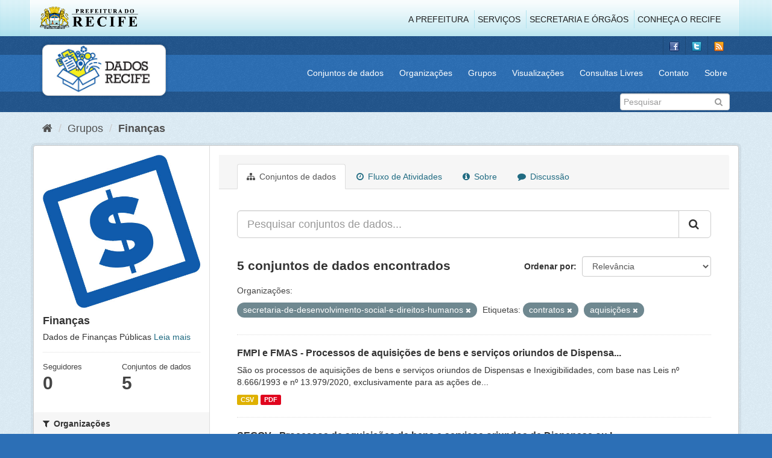

--- FILE ---
content_type: text/html; charset=utf-8
request_url: http://www.dados.recife.pe.gov.br/group/3473660f-745c-4502-91f7-31ff9ea451ff?organization=secretaria-de-desenvolvimento-social-e-direitos-humanos&tags=contratos&tags=aquisi%C3%A7%C3%B5es&_tags_limit=0
body_size: 77033
content:
<!DOCTYPE html>
<!--[if IE 9]> <html lang="pt_BR" class="ie9"> <![endif]-->
<!--[if gt IE 8]><!--> <html lang="pt_BR"> <!--<![endif]-->
  <head>
    <link rel="stylesheet" type="text/css" href="/fanstatic/vendor/:version:2020-04-07T07:34:31.07/select2/select2.css" />
<link rel="stylesheet" type="text/css" href="/fanstatic/css/:version:2020-04-07T07:34:31.06/main.min.css" />
<link rel="stylesheet" type="text/css" href="/fanstatic/vendor/:version:2020-04-07T07:34:31.07/font-awesome/css/font-awesome.min.css" />
<link rel="stylesheet" type="text/css" href="/fanstatic/ckanext-geoview/:version:2019-10-08T10:45:21.02/css/geo-resource-styles.css" />

    <meta charset="utf-8" />
      <meta name="generator" content="ckan 2.8.2" />
      <meta name="viewport" content="width=device-width, initial-scale=1.0">
    <title>Finanças - Grupos - Portal de Dados Abertos da Cidade do Recife</title>

    
    
  
  <link rel="shortcut icon" href="/base/images/favicon.ico" />
    
  
    <script type="text/javascript">
  (function(i,s,o,g,r,a,m){i['GoogleAnalyticsObject']=r;i[r]=i[r]||function(){
  (i[r].q=i[r].q||[]).push(arguments)},i[r].l=1*new Date();a=s.createElement(o),
  m=s.getElementsByTagName(o)[0];a.async=1;a.src=g;m.parentNode.insertBefore(a,m)
  })(window,document,'script','//www.google-analytics.com/analytics.js','ga');

  ga('create', 'G-F8QPH4EF84', 'auto', {});
     
  ga('set', 'anonymizeIp', true);
  ga('send', 'pageview');
</script>
  

  <link rel="alternate" type="application/atom+xml" title="Portal de Dados Abertos da Cidade do Recife - Conjuntos de dados no grupo: Finanças" href="feed.group?id=financas" />
<link rel="alternate" type="application/atom+xml" title="Portal de Dados Abertos da Cidade do Recife - Histórico de Revisões" href="/revision/list?days=1&amp;format=atom" />

    
      
    
    


    
      
      
    
    
  </head>

  
  <body data-site-root="http://dados.recife.pe.gov.br/" data-locale-root="http://dados.recife.pe.gov.br/" >

    
    <div class="hide"><a href="#content">Pular para o conteúdo</a></div>
  

  
     
<header class="header-recife">
  <section class="header-recife-links">
    <div class="header-recife-bg">
      <div class="container">
        <div class="recife-row row">
          <div class="col-md-2">
            <div class="logo-recife"><a target="_blank" href="http://www.recife.pe.gov.br"><img title="" alt="" src="/base/images/logopcr.png"></a></div>
          </div>
          <div class="col-md-10">
            <div class="nav-recife" style="padding-top: 17px; padding-right: 10px;">
              <ul class="list-inline pull-right" >
                <li><a target="_blank" href="http://www2.recife.pe.gov.br/pagina/sobre-prefeitura-do-recife">A Prefeitura</a></li>
                <li class="r-li-recife"><a target="_blank" href="http://www2.recife.pe.gov.br/servicos/cidadao">Serviços</a></li>
                <li class="r-li-recife"><a target="_blank" href="http://www2.recife.pe.gov.br/pagina/horarios-de-atendimento-das-secretarias-e-orgaos">Secretaria e Órgãos</a></li>
                <li class="r-li-recife"><a target="_blank" href="http://www.turismonorecife.com.br/pt-br/a-cidade">Conheça o Recife</a></li>
              </ul>
            </div>
          </div>
        </div>
      </div>
    </div>
  </section>
</header>
<header class="account-masthead">
  <div class="container">
    <div class="account avatar">
      <ul class="unstyled">
        <li>
          <a href="https://www.facebook.com/CidadaoInteligente" target="_blank" title="Facebook">
            <i class="ckan-icon ckan-icon-fb"></i>
          </a>
        </li>
        <li>
          <a href="http://twitter.com/dadosRecife" target="_blank" title="Twitter">
            <i class="ckan-icon ckan-icon-twitter"></i>
          </a>
        </li>
        <li>
          <a href="/feeds/dataset.atom" target="_blank" title="Feed">
            <i class="ckan-icon ckan-icon-feed"></i>
          </a>
        </li>
      </ul>
    </div>
      
  </div>
</header>

<header class="navbar navbar-static-top masthead">
    
  <div class="container">
    <div class="navbar-right">
      <button data-target="#main-navigation-toggle" data-toggle="collapse" class="navbar-toggle collapsed" type="button">
        <span class="fa fa-bars"></span>
      </button>
    </div>
    <hgroup class=" navbar-left">
       
      <div class="box logo-dados-recife">
        <a class="logo" href="/"><img src="/base/images/logo-dados-recife.png" alt="Portal de Dados Abertos da Cidade do Recife" title="Portal de Dados Abertos da Cidade do Recife" /></a>
      </div>
       
    </hgroup>

    <div class="collapse navbar-collapse" id="main-navigation-toggle">
      
      <nav class="section navigation recife">
        <ul class="nav nav-pills">
           
            <li><a href="/dataset">Conjuntos de dados</a></li><li><a href="/organization">Organizações</a></li><li><a href="/group">Grupos</a></li><li><a href="/views-maps">Visualizações</a></li><li><a href="/consultas-livres">Consultas Livres</a></li><li><a href="/contato">Contato</a></li><li><a href="/about">Sobre</a></li> 
          
        </ul>
      </nav>
       
    </div>
  </div>
</header>

<header class="account-masthead">
  <div class="container">
		<div class="account avatar">
      
      <form class="section site-search simple-input" action="/dataset" method="get">
        <div class="field">
          <label for="field-sitewide-search">Buscar conjunto de dados</label>
          <input id="field-sitewide-search" type="text" class="form-control" name="q" placeholder="Pesquisar" />
          <button class="btn-search" type="submit"><i class="fa fa-search"></i></button>
        </div>
      </form>
      
    </div>
  </div>
</header>

  
    <div role="main">
      <div id="content" class="container">
        
          
            <div class="flash-messages">
              
                
              
            </div>
          

          
            <div class="toolbar">
              
                
                  <ol class="breadcrumb">
                    
<li class="home"><a href="/"><i class="fa fa-home"></i><span> Início</span></a></li>
                    
  <li><a href="/group">Grupos</a></li>
  <li class="active"><a class=" active" href="/group/financas">Finanças</a></li>

                  </ol>
                
              
            </div>
          

          <div class="row wrapper">
            
            
            

            
              <aside class="secondary col-sm-3">
                
                
  
  
<div class="module context-info">
  <section class="module-content">
    
    
    <div class="image">
      <a href="">
        <img src="http://dados.recife.pe.gov.br/base/images/recife/Icone-financas.jpg" width="190" height="118" alt="financas" />
      </a>
    </div>
    
    
    <h1 class="heading">
      Finanças
      
    </h1>
    
    
    
      <p>
        Dados de Finanças Públicas
        <a href="/group/about/financas">Leia mais</a>
      </p>
    
    
    
      
      <div class="nums">
        <dl>
          <dt>Seguidores</dt>
          <dd data-module="followers-counter" data-module-id="3473660f-745c-4502-91f7-31ff9ea451ff" data-module-num_followers="0"><span>0</span></dd>
        </dl>
        <dl>
          <dt>Conjuntos de dados</dt>
          <dd><span>5</span></dd>
        </dl>
      </div>
      
      
      <div class="follow_button">
        
      </div>
      
    
    
  </section>
</div>


  <div class="filters">
    <div>
      
        

  
  
    
      
      
        <section class="module module-narrow module-shallow">
          
            <h2 class="module-heading">
              <i class="fa fa-filter"></i>
              
              Organizações
            </h2>
          
          
            
            
              <nav>
                <ul class="list-unstyled nav nav-simple nav-facet">
                  
                    
                    
                    
                    
                      <li class="nav-item">
                        <a href="/group/3473660f-745c-4502-91f7-31ff9ea451ff?organization=secretaria-de-desenvolvimento-social-e-direitos-humanos&amp;tags=contratos&amp;tags=aquisi%C3%A7%C3%B5es&amp;organization=gabinete-de-projetos-especiais-administracao-direta-gabpe&amp;_tags_limit=0" title="GABINETE DE PROJETOS ESPECIAIS -  ADMINISTRAÇÃO DIRETA - GABPE">
                          <span class="item-label">GABINETE DE PROJETO...</span>
                          <span class="hidden separator"> - </span>
                          <span class="item-count badge">1</span>
                        </a>
                      </li>
                  
                    
                    
                    
                    
                      <li class="nav-item">
                        <a href="/group/3473660f-745c-4502-91f7-31ff9ea451ff?organization=secretaria-de-desenvolvimento-social-e-direitos-humanos&amp;tags=contratos&amp;organization=secretaria-de-articulacao-politica-e-social&amp;tags=aquisi%C3%A7%C3%B5es&amp;_tags_limit=0" title="Secretaria de Articulação Política e Social">
                          <span class="item-label">Secretaria de Artic...</span>
                          <span class="hidden separator"> - </span>
                          <span class="item-count badge">1</span>
                        </a>
                      </li>
                  
                    
                    
                    
                    
                      <li class="nav-item">
                        <a href="/group/3473660f-745c-4502-91f7-31ff9ea451ff?organization=secretaria-de-desenvolvimento-social-e-direitos-humanos&amp;tags=contratos&amp;organization=secretaria-de-governo&amp;tags=aquisi%C3%A7%C3%B5es&amp;_tags_limit=0" title="Secretaria de Governo e Participação Social">
                          <span class="item-label">Secretaria de Gover...</span>
                          <span class="hidden separator"> - </span>
                          <span class="item-count badge">1</span>
                        </a>
                      </li>
                  
                    
                    
                    
                    
                      <li class="nav-item">
                        <a href="/group/3473660f-745c-4502-91f7-31ff9ea451ff?organization=secretaria-de-desenvolvimento-social-e-direitos-humanos&amp;tags=contratos&amp;tags=aquisi%C3%A7%C3%B5es&amp;organization=secretaria-de-infraestrutura-e-servicos-urbanos&amp;_tags_limit=0" title="Secretaria de Infraestrutura">
                          <span class="item-label">Secretaria de Infra...</span>
                          <span class="hidden separator"> - </span>
                          <span class="item-count badge">1</span>
                        </a>
                      </li>
                  
                    
                    
                    
                    
                      <li class="nav-item">
                        <a href="/group/3473660f-745c-4502-91f7-31ff9ea451ff?organization=secretaria-de-desenvolvimento-social-e-direitos-humanos&amp;tags=contratos&amp;tags=aquisi%C3%A7%C3%B5es&amp;organization=secretaria-de-saude&amp;_tags_limit=0" title="">
                          <span class="item-label">Secretaria de Saúde</span>
                          <span class="hidden separator"> - </span>
                          <span class="item-count badge">1</span>
                        </a>
                      </li>
                  
                </ul>
              </nav>

              <p class="module-footer">
                
                  
                
              </p>
            
            
          
        </section>
      
    
  

      
        

  
  
    
      
      
        <section class="module module-narrow module-shallow">
          
            <h2 class="module-heading">
              <i class="fa fa-filter"></i>
              
              Grupos
            </h2>
          
          
            
            
              <nav>
                <ul class="list-unstyled nav nav-simple nav-facet">
                  
                    
                    
                    
                    
                      <li class="nav-item">
                        <a href="/group/3473660f-745c-4502-91f7-31ff9ea451ff?organization=secretaria-de-desenvolvimento-social-e-direitos-humanos&amp;tags=contratos&amp;groups=covid&amp;tags=aquisi%C3%A7%C3%B5es&amp;_tags_limit=0" title="">
                          <span class="item-label">Covid</span>
                          <span class="hidden separator"> - </span>
                          <span class="item-count badge">5</span>
                        </a>
                      </li>
                  
                    
                    
                    
                    
                      <li class="nav-item">
                        <a href="/group/3473660f-745c-4502-91f7-31ff9ea451ff?groups=financas&amp;organization=secretaria-de-desenvolvimento-social-e-direitos-humanos&amp;tags=contratos&amp;tags=aquisi%C3%A7%C3%B5es&amp;_tags_limit=0" title="">
                          <span class="item-label">Finanças</span>
                          <span class="hidden separator"> - </span>
                          <span class="item-count badge">5</span>
                        </a>
                      </li>
                  
                    
                    
                    
                    
                      <li class="nav-item">
                        <a href="/group/3473660f-745c-4502-91f7-31ff9ea451ff?organization=secretaria-de-desenvolvimento-social-e-direitos-humanos&amp;tags=contratos&amp;groups=saude&amp;tags=aquisi%C3%A7%C3%B5es&amp;_tags_limit=0" title="">
                          <span class="item-label">Saúde</span>
                          <span class="hidden separator"> - </span>
                          <span class="item-count badge">1</span>
                        </a>
                      </li>
                  
                </ul>
              </nav>

              <p class="module-footer">
                
                  
                
              </p>
            
            
          
        </section>
      
    
  

      
        

  
  
    
      
      
        <section class="module module-narrow module-shallow">
          
            <h2 class="module-heading">
              <i class="fa fa-filter"></i>
              
              Etiquetas
            </h2>
          
          
            
            
              <nav>
                <ul class="list-unstyled nav nav-simple nav-facet">
                  
                    
                    
                    
                    
                      <li class="nav-item">
                        <a href="/group/3473660f-745c-4502-91f7-31ff9ea451ff?organization=secretaria-de-desenvolvimento-social-e-direitos-humanos&amp;tags=contratos&amp;tags=13979&amp;tags=aquisi%C3%A7%C3%B5es&amp;_tags_limit=0" title="">
                          <span class="item-label">13979</span>
                          <span class="hidden separator"> - </span>
                          <span class="item-count badge">5</span>
                        </a>
                      </li>
                  
                    
                    
                    
                    
                      <li class="nav-item">
                        <a href="/group/3473660f-745c-4502-91f7-31ff9ea451ff?tags=aquisi%C3%A7%C3%A3o&amp;organization=secretaria-de-desenvolvimento-social-e-direitos-humanos&amp;tags=contratos&amp;tags=aquisi%C3%A7%C3%B5es&amp;_tags_limit=0" title="">
                          <span class="item-label">aquisição</span>
                          <span class="hidden separator"> - </span>
                          <span class="item-count badge">5</span>
                        </a>
                      </li>
                  
                    
                    
                    
                    
                      <li class="nav-item active">
                        <a href="/group/3473660f-745c-4502-91f7-31ff9ea451ff?organization=secretaria-de-desenvolvimento-social-e-direitos-humanos&amp;tags=contratos&amp;_tags_limit=0" title="">
                          <span class="item-label">aquisições</span>
                          <span class="hidden separator"> - </span>
                          <span class="item-count badge">5</span>
                        </a>
                      </li>
                  
                    
                    
                    
                    
                      <li class="nav-item">
                        <a href="/group/3473660f-745c-4502-91f7-31ff9ea451ff?organization=secretaria-de-desenvolvimento-social-e-direitos-humanos&amp;tags=contratos&amp;tags=aquisi%C3%A7%C3%B5es&amp;tags=bens&amp;_tags_limit=0" title="">
                          <span class="item-label">bens</span>
                          <span class="hidden separator"> - </span>
                          <span class="item-count badge">5</span>
                        </a>
                      </li>
                  
                    
                    
                    
                    
                      <li class="nav-item">
                        <a href="/group/3473660f-745c-4502-91f7-31ff9ea451ff?tags=contrato&amp;organization=secretaria-de-desenvolvimento-social-e-direitos-humanos&amp;tags=contratos&amp;tags=aquisi%C3%A7%C3%B5es&amp;_tags_limit=0" title="">
                          <span class="item-label">contrato</span>
                          <span class="hidden separator"> - </span>
                          <span class="item-count badge">5</span>
                        </a>
                      </li>
                  
                    
                    
                    
                    
                      <li class="nav-item">
                        <a href="/group/3473660f-745c-4502-91f7-31ff9ea451ff?organization=secretaria-de-desenvolvimento-social-e-direitos-humanos&amp;tags=contratos&amp;tags=corona&amp;tags=aquisi%C3%A7%C3%B5es&amp;_tags_limit=0" title="">
                          <span class="item-label">corona</span>
                          <span class="hidden separator"> - </span>
                          <span class="item-count badge">5</span>
                        </a>
                      </li>
                  
                    
                    
                    
                    
                      <li class="nav-item">
                        <a href="/group/3473660f-745c-4502-91f7-31ff9ea451ff?tags=covid&amp;organization=secretaria-de-desenvolvimento-social-e-direitos-humanos&amp;tags=contratos&amp;tags=aquisi%C3%A7%C3%B5es&amp;_tags_limit=0" title="">
                          <span class="item-label">covid</span>
                          <span class="hidden separator"> - </span>
                          <span class="item-count badge">5</span>
                        </a>
                      </li>
                  
                    
                    
                    
                    
                      <li class="nav-item">
                        <a href="/group/3473660f-745c-4502-91f7-31ff9ea451ff?organization=secretaria-de-desenvolvimento-social-e-direitos-humanos&amp;tags=contratos&amp;tags=fundo&amp;tags=aquisi%C3%A7%C3%B5es&amp;_tags_limit=0" title="">
                          <span class="item-label">fundo</span>
                          <span class="hidden separator"> - </span>
                          <span class="item-count badge">5</span>
                        </a>
                      </li>
                  
                    
                    
                    
                    
                      <li class="nav-item">
                        <a href="/group/3473660f-745c-4502-91f7-31ff9ea451ff?organization=secretaria-de-desenvolvimento-social-e-direitos-humanos&amp;tags=contratos&amp;tags=fundo+municipal&amp;tags=aquisi%C3%A7%C3%B5es&amp;_tags_limit=0" title="">
                          <span class="item-label">fundo municipal</span>
                          <span class="hidden separator"> - </span>
                          <span class="item-count badge">5</span>
                        </a>
                      </li>
                  
                    
                    
                    
                    
                      <li class="nav-item">
                        <a href="/group/3473660f-745c-4502-91f7-31ff9ea451ff?organization=secretaria-de-desenvolvimento-social-e-direitos-humanos&amp;tags=contratos&amp;tags=gastos&amp;tags=aquisi%C3%A7%C3%B5es&amp;_tags_limit=0" title="">
                          <span class="item-label">gastos</span>
                          <span class="hidden separator"> - </span>
                          <span class="item-count badge">5</span>
                        </a>
                      </li>
                  
                    
                    
                    
                    
                      <li class="nav-item">
                        <a href="/group/3473660f-745c-4502-91f7-31ff9ea451ff?tags=inexibilidade&amp;organization=secretaria-de-desenvolvimento-social-e-direitos-humanos&amp;tags=contratos&amp;tags=aquisi%C3%A7%C3%B5es&amp;_tags_limit=0" title="">
                          <span class="item-label">inexibilidade</span>
                          <span class="hidden separator"> - </span>
                          <span class="item-count badge">5</span>
                        </a>
                      </li>
                  
                    
                    
                    
                    
                      <li class="nav-item">
                        <a href="/group/3473660f-745c-4502-91f7-31ff9ea451ff?organization=secretaria-de-desenvolvimento-social-e-direitos-humanos&amp;tags=contratos&amp;tags=lei&amp;tags=aquisi%C3%A7%C3%B5es&amp;_tags_limit=0" title="">
                          <span class="item-label">lei</span>
                          <span class="hidden separator"> - </span>
                          <span class="item-count badge">5</span>
                        </a>
                      </li>
                  
                    
                    
                    
                    
                      <li class="nav-item">
                        <a href="/group/3473660f-745c-4502-91f7-31ff9ea451ff?tags=licita%C3%A7%C3%A3o&amp;organization=secretaria-de-desenvolvimento-social-e-direitos-humanos&amp;tags=contratos&amp;tags=aquisi%C3%A7%C3%B5es&amp;_tags_limit=0" title="">
                          <span class="item-label">licitação</span>
                          <span class="hidden separator"> - </span>
                          <span class="item-count badge">5</span>
                        </a>
                      </li>
                  
                    
                    
                    
                    
                      <li class="nav-item">
                        <a href="/group/3473660f-745c-4502-91f7-31ff9ea451ff?tags=or%C3%A7amento&amp;organization=secretaria-de-desenvolvimento-social-e-direitos-humanos&amp;tags=contratos&amp;tags=aquisi%C3%A7%C3%B5es&amp;_tags_limit=0" title="">
                          <span class="item-label">orçamento</span>
                          <span class="hidden separator"> - </span>
                          <span class="item-count badge">5</span>
                        </a>
                      </li>
                  
                    
                    
                    
                    
                      <li class="nav-item">
                        <a href="/group/3473660f-745c-4502-91f7-31ff9ea451ff?organization=secretaria-de-desenvolvimento-social-e-direitos-humanos&amp;tags=contratos&amp;tags=pandemia&amp;tags=aquisi%C3%A7%C3%B5es&amp;_tags_limit=0" title="">
                          <span class="item-label">pandemia</span>
                          <span class="hidden separator"> - </span>
                          <span class="item-count badge">5</span>
                        </a>
                      </li>
                  
                    
                    
                    
                    
                      <li class="nav-item">
                        <a href="/group/3473660f-745c-4502-91f7-31ff9ea451ff?organization=secretaria-de-desenvolvimento-social-e-direitos-humanos&amp;tags=contratos&amp;tags=servi%C3%A7o&amp;tags=aquisi%C3%A7%C3%B5es&amp;_tags_limit=0" title="">
                          <span class="item-label">serviço</span>
                          <span class="hidden separator"> - </span>
                          <span class="item-count badge">5</span>
                        </a>
                      </li>
                  
                    
                    
                    
                    
                      <li class="nav-item">
                        <a href="/group/3473660f-745c-4502-91f7-31ff9ea451ff?organization=secretaria-de-desenvolvimento-social-e-direitos-humanos&amp;tags=contratos&amp;tags=covid-19&amp;tags=aquisi%C3%A7%C3%B5es&amp;_tags_limit=0" title="">
                          <span class="item-label">covid-19</span>
                          <span class="hidden separator"> - </span>
                          <span class="item-count badge">4</span>
                        </a>
                      </li>
                  
                    
                    
                    
                    
                      <li class="nav-item">
                        <a href="/group/3473660f-745c-4502-91f7-31ff9ea451ff?organization=secretaria-de-desenvolvimento-social-e-direitos-humanos&amp;tags=contratos&amp;tags=dispensa&amp;tags=aquisi%C3%A7%C3%B5es&amp;_tags_limit=0" title="">
                          <span class="item-label">dispensa</span>
                          <span class="hidden separator"> - </span>
                          <span class="item-count badge">4</span>
                        </a>
                      </li>
                  
                    
                    
                    
                    
                      <li class="nav-item">
                        <a href="/group/3473660f-745c-4502-91f7-31ff9ea451ff?organization=secretaria-de-desenvolvimento-social-e-direitos-humanos&amp;tags=contratos&amp;tags=aquisi%C3%A7%C3%B5es&amp;tags=fornecedor&amp;_tags_limit=0" title="">
                          <span class="item-label">fornecedor</span>
                          <span class="hidden separator"> - </span>
                          <span class="item-count badge">4</span>
                        </a>
                      </li>
                  
                    
                    
                    
                    
                      <li class="nav-item">
                        <a href="/group/3473660f-745c-4502-91f7-31ff9ea451ff?organization=secretaria-de-desenvolvimento-social-e-direitos-humanos&amp;tags=contratos&amp;tags=municipal&amp;tags=aquisi%C3%A7%C3%B5es&amp;_tags_limit=0" title="">
                          <span class="item-label">municipal</span>
                          <span class="hidden separator"> - </span>
                          <span class="item-count badge">4</span>
                        </a>
                      </li>
                  
                    
                    
                    
                    
                      <li class="nav-item">
                        <a href="/group/3473660f-745c-4502-91f7-31ff9ea451ff?organization=secretaria-de-desenvolvimento-social-e-direitos-humanos&amp;tags=contratos&amp;tags=pagamento&amp;tags=aquisi%C3%A7%C3%B5es&amp;_tags_limit=0" title="">
                          <span class="item-label">pagamento</span>
                          <span class="hidden separator"> - </span>
                          <span class="item-count badge">4</span>
                        </a>
                      </li>
                  
                    
                    
                    
                    
                      <li class="nav-item">
                        <a href="/group/3473660f-745c-4502-91f7-31ff9ea451ff?organization=secretaria-de-desenvolvimento-social-e-direitos-humanos&amp;tags=contratos&amp;tags=aquisi%C3%A7%C3%B5es&amp;tags=processo&amp;_tags_limit=0" title="">
                          <span class="item-label">processo</span>
                          <span class="hidden separator"> - </span>
                          <span class="item-count badge">4</span>
                        </a>
                      </li>
                  
                    
                    
                    
                    
                      <li class="nav-item">
                        <a href="/group/3473660f-745c-4502-91f7-31ff9ea451ff?organization=secretaria-de-desenvolvimento-social-e-direitos-humanos&amp;tags=contratos&amp;tags=8666&amp;tags=aquisi%C3%A7%C3%B5es&amp;_tags_limit=0" title="">
                          <span class="item-label">8666</span>
                          <span class="hidden separator"> - </span>
                          <span class="item-count badge">3</span>
                        </a>
                      </li>
                  
                    
                    
                    
                    
                      <li class="nav-item">
                        <a href="/group/3473660f-745c-4502-91f7-31ff9ea451ff?organization=secretaria-de-desenvolvimento-social-e-direitos-humanos&amp;tags=contratos&amp;tags=custos&amp;tags=aquisi%C3%A7%C3%B5es&amp;_tags_limit=0" title="">
                          <span class="item-label">custos</span>
                          <span class="hidden separator"> - </span>
                          <span class="item-count badge">3</span>
                        </a>
                      </li>
                  
                    
                    
                    
                    
                      <li class="nav-item">
                        <a href="/group/3473660f-745c-4502-91f7-31ff9ea451ff?organization=secretaria-de-desenvolvimento-social-e-direitos-humanos&amp;tags=contratos&amp;tags=aquisi%C3%A7%C3%B5es&amp;tags=despesa&amp;_tags_limit=0" title="">
                          <span class="item-label">despesa</span>
                          <span class="hidden separator"> - </span>
                          <span class="item-count badge">3</span>
                        </a>
                      </li>
                  
                    
                    
                    
                    
                      <li class="nav-item">
                        <a href="/group/3473660f-745c-4502-91f7-31ff9ea451ff?organization=secretaria-de-desenvolvimento-social-e-direitos-humanos&amp;tags=contratos&amp;tags=v%C3%ADrus&amp;tags=aquisi%C3%A7%C3%B5es&amp;_tags_limit=0" title="">
                          <span class="item-label">vírus</span>
                          <span class="hidden separator"> - </span>
                          <span class="item-count badge">3</span>
                        </a>
                      </li>
                  
                    
                    
                    
                    
                      <li class="nav-item">
                        <a href="/group/3473660f-745c-4502-91f7-31ff9ea451ff?tags=corona+v%C3%ADrus&amp;organization=secretaria-de-desenvolvimento-social-e-direitos-humanos&amp;tags=contratos&amp;tags=aquisi%C3%A7%C3%B5es&amp;_tags_limit=0" title="">
                          <span class="item-label">corona vírus</span>
                          <span class="hidden separator"> - </span>
                          <span class="item-count badge">2</span>
                        </a>
                      </li>
                  
                    
                    
                    
                    
                      <li class="nav-item">
                        <a href="/group/3473660f-745c-4502-91f7-31ff9ea451ff?organization=secretaria-de-desenvolvimento-social-e-direitos-humanos&amp;tags=contratos&amp;tags=custo&amp;tags=aquisi%C3%A7%C3%B5es&amp;_tags_limit=0" title="">
                          <span class="item-label">custo</span>
                          <span class="hidden separator"> - </span>
                          <span class="item-count badge">2</span>
                        </a>
                      </li>
                  
                    
                    
                    
                    
                      <li class="nav-item">
                        <a href="/group/3473660f-745c-4502-91f7-31ff9ea451ff?tags=despesas&amp;organization=secretaria-de-desenvolvimento-social-e-direitos-humanos&amp;tags=contratos&amp;tags=aquisi%C3%A7%C3%B5es&amp;_tags_limit=0" title="">
                          <span class="item-label">despesas</span>
                          <span class="hidden separator"> - </span>
                          <span class="item-count badge">2</span>
                        </a>
                      </li>
                  
                    
                    
                    
                    
                      <li class="nav-item active">
                        <a href="/group/3473660f-745c-4502-91f7-31ff9ea451ff?organization=secretaria-de-desenvolvimento-social-e-direitos-humanos&amp;tags=aquisi%C3%A7%C3%B5es&amp;_tags_limit=0" title="">
                          <span class="item-label">contratos</span>
                          <span class="hidden separator"> - </span>
                          <span class="item-count badge">1</span>
                        </a>
                      </li>
                  
                    
                    
                    
                    
                      <li class="nav-item">
                        <a href="/group/3473660f-745c-4502-91f7-31ff9ea451ff?organization=secretaria-de-desenvolvimento-social-e-direitos-humanos&amp;tags=contratos&amp;tags=direito&amp;tags=aquisi%C3%A7%C3%B5es&amp;_tags_limit=0" title="">
                          <span class="item-label">direito</span>
                          <span class="hidden separator"> - </span>
                          <span class="item-count badge">1</span>
                        </a>
                      </li>
                  
                    
                    
                    
                    
                      <li class="nav-item">
                        <a href="/group/3473660f-745c-4502-91f7-31ff9ea451ff?organization=secretaria-de-desenvolvimento-social-e-direitos-humanos&amp;tags=contratos&amp;tags=dispensas&amp;tags=aquisi%C3%A7%C3%B5es&amp;_tags_limit=0" title="">
                          <span class="item-label">dispensas</span>
                          <span class="hidden separator"> - </span>
                          <span class="item-count badge">1</span>
                        </a>
                      </li>
                  
                    
                    
                    
                    
                      <li class="nav-item">
                        <a href="/group/3473660f-745c-4502-91f7-31ff9ea451ff?organization=secretaria-de-desenvolvimento-social-e-direitos-humanos&amp;tags=contratos&amp;tags=fornecedores&amp;tags=aquisi%C3%A7%C3%B5es&amp;_tags_limit=0" title="">
                          <span class="item-label">fornecedores</span>
                          <span class="hidden separator"> - </span>
                          <span class="item-count badge">1</span>
                        </a>
                      </li>
                  
                    
                    
                    
                    
                      <li class="nav-item">
                        <a href="/group/3473660f-745c-4502-91f7-31ff9ea451ff?organization=secretaria-de-desenvolvimento-social-e-direitos-humanos&amp;tags=contratos&amp;tags=idosa&amp;tags=aquisi%C3%A7%C3%B5es&amp;_tags_limit=0" title="">
                          <span class="item-label">idosa</span>
                          <span class="hidden separator"> - </span>
                          <span class="item-count badge">1</span>
                        </a>
                      </li>
                  
                    
                    
                    
                    
                      <li class="nav-item">
                        <a href="/group/3473660f-745c-4502-91f7-31ff9ea451ff?organization=secretaria-de-desenvolvimento-social-e-direitos-humanos&amp;tags=contratos&amp;tags=idoso&amp;tags=aquisi%C3%A7%C3%B5es&amp;_tags_limit=0" title="">
                          <span class="item-label">idoso</span>
                          <span class="hidden separator"> - </span>
                          <span class="item-count badge">1</span>
                        </a>
                      </li>
                  
                    
                    
                    
                    
                      <li class="nav-item">
                        <a href="/group/3473660f-745c-4502-91f7-31ff9ea451ff?organization=secretaria-de-desenvolvimento-social-e-direitos-humanos&amp;tags=contratos&amp;tags=infraestrutura&amp;tags=aquisi%C3%A7%C3%B5es&amp;_tags_limit=0" title="">
                          <span class="item-label">infraestrutura</span>
                          <span class="hidden separator"> - </span>
                          <span class="item-count badge">1</span>
                        </a>
                      </li>
                  
                    
                    
                    
                    
                      <li class="nav-item">
                        <a href="/group/3473660f-745c-4502-91f7-31ff9ea451ff?organization=secretaria-de-desenvolvimento-social-e-direitos-humanos&amp;tags=contratos&amp;tags=pagamentos&amp;tags=aquisi%C3%A7%C3%B5es&amp;_tags_limit=0" title="">
                          <span class="item-label">pagamentos</span>
                          <span class="hidden separator"> - </span>
                          <span class="item-count badge">1</span>
                        </a>
                      </li>
                  
                    
                    
                    
                    
                      <li class="nav-item">
                        <a href="/group/3473660f-745c-4502-91f7-31ff9ea451ff?tags=processos&amp;organization=secretaria-de-desenvolvimento-social-e-direitos-humanos&amp;tags=contratos&amp;tags=aquisi%C3%A7%C3%B5es&amp;_tags_limit=0" title="">
                          <span class="item-label">processos</span>
                          <span class="hidden separator"> - </span>
                          <span class="item-count badge">1</span>
                        </a>
                      </li>
                  
                    
                    
                    
                    
                      <li class="nav-item">
                        <a href="/group/3473660f-745c-4502-91f7-31ff9ea451ff?organization=secretaria-de-desenvolvimento-social-e-direitos-humanos&amp;tags=contratos&amp;tags=aquisi%C3%A7%C3%B5es&amp;tags=sa%C3%BAde&amp;_tags_limit=0" title="">
                          <span class="item-label">saúde</span>
                          <span class="hidden separator"> - </span>
                          <span class="item-count badge">1</span>
                        </a>
                      </li>
                  
                    
                    
                    
                    
                      <li class="nav-item">
                        <a href="/group/3473660f-745c-4502-91f7-31ff9ea451ff?organization=secretaria-de-desenvolvimento-social-e-direitos-humanos&amp;tags=contratos&amp;tags=aquisi%C3%A7%C3%B5es&amp;tags=servi%C3%A7os&amp;_tags_limit=0" title="">
                          <span class="item-label">serviços</span>
                          <span class="hidden separator"> - </span>
                          <span class="item-count badge">1</span>
                        </a>
                      </li>
                  
                    
                    
                    
                    
                      <li class="nav-item">
                        <a href="/group/3473660f-745c-4502-91f7-31ff9ea451ff?organization=secretaria-de-desenvolvimento-social-e-direitos-humanos&amp;tags=contratos&amp;tags=social&amp;tags=aquisi%C3%A7%C3%B5es&amp;_tags_limit=0" title="">
                          <span class="item-label">social</span>
                          <span class="hidden separator"> - </span>
                          <span class="item-count badge">1</span>
                        </a>
                      </li>
                  
                </ul>
              </nav>

              <p class="module-footer">
                
                  <a href="/group/3473660f-745c-4502-91f7-31ff9ea451ff?organization=secretaria-de-desenvolvimento-social-e-direitos-humanos&amp;tags=contratos&amp;tags=aquisi%C3%A7%C3%B5es" class="read-more">Mostrar somente Etiquetas popular</a>
                
              </p>
            
            
          
        </section>
      
    
  

      
        

  
  
    
      
      
        <section class="module module-narrow module-shallow">
          
            <h2 class="module-heading">
              <i class="fa fa-filter"></i>
              
              Formatos
            </h2>
          
          
            
            
              <nav>
                <ul class="list-unstyled nav nav-simple nav-facet">
                  
                    
                    
                    
                    
                      <li class="nav-item">
                        <a href="/group/3473660f-745c-4502-91f7-31ff9ea451ff?res_format=CSV&amp;organization=secretaria-de-desenvolvimento-social-e-direitos-humanos&amp;tags=contratos&amp;tags=aquisi%C3%A7%C3%B5es&amp;_tags_limit=0" title="">
                          <span class="item-label">CSV</span>
                          <span class="hidden separator"> - </span>
                          <span class="item-count badge">5</span>
                        </a>
                      </li>
                  
                    
                    
                    
                    
                      <li class="nav-item">
                        <a href="/group/3473660f-745c-4502-91f7-31ff9ea451ff?res_format=PDF&amp;organization=secretaria-de-desenvolvimento-social-e-direitos-humanos&amp;tags=contratos&amp;tags=aquisi%C3%A7%C3%B5es&amp;_tags_limit=0" title="">
                          <span class="item-label">PDF</span>
                          <span class="hidden separator"> - </span>
                          <span class="item-count badge">5</span>
                        </a>
                      </li>
                  
                </ul>
              </nav>

              <p class="module-footer">
                
                  
                
              </p>
            
            
          
        </section>
      
    
  

      
        

  
  
    
      
      
        <section class="module module-narrow module-shallow">
          
            <h2 class="module-heading">
              <i class="fa fa-filter"></i>
              
              Licenças
            </h2>
          
          
            
            
              <nav>
                <ul class="list-unstyled nav nav-simple nav-facet">
                  
                    
                    
                    
                    
                      <li class="nav-item">
                        <a href="/group/3473660f-745c-4502-91f7-31ff9ea451ff?organization=secretaria-de-desenvolvimento-social-e-direitos-humanos&amp;tags=contratos&amp;license_id=odc-odbl&amp;tags=aquisi%C3%A7%C3%B5es&amp;_tags_limit=0" title="Licença Aberta para Bases de Dados (ODbL) do Open Data Commons">
                          <span class="item-label">Licença Aberta para...</span>
                          <span class="hidden separator"> - </span>
                          <span class="item-count badge">5</span>
                        </a>
                      </li>
                  
                </ul>
              </nav>

              <p class="module-footer">
                
                  
                
              </p>
            
            
          
        </section>
      
    
  

      
    </div>
    <a class="close no-text hide-filters"><i class="fa fa-times-circle"></i><span class="text">close</span></a>
  </div>

              </aside>
            

            
              <div class="primary col-sm-9 col-xs-12">
                
                
                  <article class="module">
                    
                      <header class="module-content page-header">
                        
                        <ul class="nav nav-tabs">
                          
  <li class="active"><a href="/group/financas"><i class="fa fa-sitemap"></i> Conjuntos de dados</a></li>
  <li><a href="/group/activity/financas/0"><i class="fa fa-clock-o"></i> Fluxo de Atividades</a></li>
  <li><a href="/group/about/financas"><i class="fa fa-info-circle"></i> Sobre</a></li>
  <li><a href="/group/comments/financas"><i class="fa fa-comment"></i> Discussão</a></li>

                        </ul>
                      </header>
                    
                    <div class="module-content">
                      
                      
  
    
    
    







<form id="group-datasets-search-form" class="search-form" method="get" data-module="select-switch">

  
    <div class="input-group search-input-group">
      <input aria-label="Pesquisar conjuntos de dados..." id="field-giant-search" type="text" class="form-control input-lg" name="q" value="" autocomplete="off" placeholder="Pesquisar conjuntos de dados...">
      
      <span class="input-group-btn">
        <button class="btn btn-default btn-lg" type="submit" value="search">
          <i class="fa fa-search"></i>
        </button>
      </span>
      
    </div>
  

  
    <span>
  
  

  
  
  
  <input type="hidden" name="organization" value="secretaria-de-desenvolvimento-social-e-direitos-humanos" />
  
  
  
  
  
  <input type="hidden" name="tags" value="contratos" />
  
  
  
  
  
  <input type="hidden" name="tags" value="aquisições" />
  
  
  
  </span>
  

  
    
      <div class="form-select form-group control-order-by">
        <label for="field-order-by">Ordenar por</label>
        <select id="field-order-by" name="sort" class="form-control">
          
            
              <option value="score desc, metadata_modified desc">Relevância</option>
            
          
            
              <option value="title_string asc">Nome Crescente</option>
            
          
            
              <option value="title_string desc">Nome Descrescente</option>
            
          
            
              <option value="metadata_modified desc">Modificada pela última vez</option>
            
          
            
          
        </select>
        
        <button class="btn btn-default js-hide" type="submit">Ir</button>
        
      </div>
    
  

  
    
      <h2>

  
  
  
  

5 conjuntos de dados encontrados</h2>
    
  

  
    
      <p class="filter-list">
        
          
          <span class="facet">Organizações:</span>
          
            <span class="filtered pill">secretaria-de-desenvolvimento-social-e-direitos-humanos
              <a href="/group/financas?tags=contratos&amp;tags=aquisi%C3%A7%C3%B5es&amp;_tags_limit=0" class="remove" title="Remover"><i class="fa fa-times"></i></a>
            </span>
          
        
          
          <span class="facet">Etiquetas:</span>
          
            <span class="filtered pill">contratos
              <a href="/group/financas?organization=secretaria-de-desenvolvimento-social-e-direitos-humanos&amp;tags=aquisi%C3%A7%C3%B5es&amp;_tags_limit=0" class="remove" title="Remover"><i class="fa fa-times"></i></a>
            </span>
          
            <span class="filtered pill">aquisições
              <a href="/group/financas?organization=secretaria-de-desenvolvimento-social-e-direitos-humanos&amp;tags=contratos&amp;_tags_limit=0" class="remove" title="Remover"><i class="fa fa-times"></i></a>
            </span>
          
        
      </p>
      <a class="show-filters btn btn-default">Filtrar Resultados</a>
    
  

</form>




  
  
    
      

  
    <ul class="dataset-list list-unstyled">
    	
	      
	        






  <li class="dataset-item">
    
      <div class="dataset-content">
        
          <h3 class="dataset-heading">
            
              
            
            
              <a href="/dataset/processos-de-aquisicoes-de-bens-e-servicos-oriundos-de-dispensas-ou-inexigibilidade">FMPI e FMAS - Processos de aquisições de bens e serviços oriundos de Dispensa...</a>
            
            
              
              
            
          </h3>
        
        
          
        
        
          
            <div>São os processos de aquisições de bens e serviços oriundos de Dispensas e Inexigibilidades, com base nas Leis nº 8.666/1993 e nº 13.979/2020, exclusivamente para as ações de...</div>
          
        
      </div>
      
        
          
            <ul class="dataset-resources list-unstyled">
              
                
                <li>
                  <a href="/dataset/processos-de-aquisicoes-de-bens-e-servicos-oriundos-de-dispensas-ou-inexigibilidade" class="label label-default" data-format="csv">CSV</a>
                </li>
                
                <li>
                  <a href="/dataset/processos-de-aquisicoes-de-bens-e-servicos-oriundos-de-dispensas-ou-inexigibilidade" class="label label-default" data-format="pdf">PDF</a>
                </li>
                
              
            </ul>
          
        
      
    
  </li>

	      
	        






  <li class="dataset-item">
    
      <div class="dataset-content">
        
          <h3 class="dataset-heading">
            
              
            
            
              <a href="/dataset/segov-processos-de-aquisicoes-de-bens-e-servicos-oriundos-de-dispensas-ou-inexigibilidades-covid-19">SEGOV - Processos de aquisições de bens e serviços oriundos de Dispensas ou I...</a>
            
            
              
              
            
          </h3>
        
        
          
        
        
          
            <div>São os processos de aquisições de bens e serviços oriundos de Dispensas e Inexigibilidades, com base na Lei nº 13.979/2020, exclusivamente para as ações de enfrentamento da...</div>
          
        
      </div>
      
        
          
            <ul class="dataset-resources list-unstyled">
              
                
                <li>
                  <a href="/dataset/segov-processos-de-aquisicoes-de-bens-e-servicos-oriundos-de-dispensas-ou-inexigibilidades-covid-19" class="label label-default" data-format="csv">CSV</a>
                </li>
                
                <li>
                  <a href="/dataset/segov-processos-de-aquisicoes-de-bens-e-servicos-oriundos-de-dispensas-ou-inexigibilidades-covid-19" class="label label-default" data-format="pdf">PDF</a>
                </li>
                
              
            </ul>
          
        
      
    
  </li>

	      
	        






  <li class="dataset-item">
    
      <div class="dataset-content">
        
          <h3 class="dataset-heading">
            
              
            
            
              <a href="/dataset/seinfra-processos-de-aquisicoes-de-bens-e-servicos-oriundos-de-dispensas-ou-inexigibilidades">SEINFRA - Processos de aquisições de bens e serviços oriundos de Dispensas ou...</a>
            
            
              
              
            
          </h3>
        
        
          
        
        
          
            <div>São os processos de aquisições de bens e serviços oriundos de Dispensas e Inexigibilidades, com base na Lei nº 13.979/2020, exclusivamente para as ações de enfrentamento da...</div>
          
        
      </div>
      
        
          
            <ul class="dataset-resources list-unstyled">
              
                
                <li>
                  <a href="/dataset/seinfra-processos-de-aquisicoes-de-bens-e-servicos-oriundos-de-dispensas-ou-inexigibilidades" class="label label-default" data-format="csv">CSV</a>
                </li>
                
                <li>
                  <a href="/dataset/seinfra-processos-de-aquisicoes-de-bens-e-servicos-oriundos-de-dispensas-ou-inexigibilidades" class="label label-default" data-format="pdf">PDF</a>
                </li>
                
              
            </ul>
          
        
      
    
  </li>

	      
	        






  <li class="dataset-item">
    
      <div class="dataset-content">
        
          <h3 class="dataset-heading">
            
              
            
            
              <a href="/dataset/gabpe-processos-de-aquisicoes-de-bens-e-servicos-oriundos-de-dispensas-ou-inexigibilidades-covid-19">GABPE - Processos de aquisições de bens e serviços oriundos de Dispensas ou I...</a>
            
            
              
              
            
          </h3>
        
        
          
        
        
          
            <div>São os processos de aquisições de bens e serviços oriundos de Dispensas e Inexigibilidades, com base na Lei nº 13.979/2020, exclusivamente para as ações de enfrentamento da...</div>
          
        
      </div>
      
        
          
            <ul class="dataset-resources list-unstyled">
              
                
                <li>
                  <a href="/dataset/gabpe-processos-de-aquisicoes-de-bens-e-servicos-oriundos-de-dispensas-ou-inexigibilidades-covid-19" class="label label-default" data-format="csv">CSV</a>
                </li>
                
                <li>
                  <a href="/dataset/gabpe-processos-de-aquisicoes-de-bens-e-servicos-oriundos-de-dispensas-ou-inexigibilidades-covid-19" class="label label-default" data-format="pdf">PDF</a>
                </li>
                
              
            </ul>
          
        
      
    
  </li>

	      
	        






  <li class="dataset-item">
    
      <div class="dataset-content">
        
          <h3 class="dataset-heading">
            
              
            
            
              <a href="/dataset/fms-processos-de-aquisicoes-de-bens-e-servicos-oriundos-de-dispensas-ou-inexigibilidades">FMS - Processos de aquisições de bens e serviços oriundos de Dispensas ou Ine...</a>
            
            
              
              
            
          </h3>
        
        
          
        
        
          
            <div>São os processos de aquisições de bens e serviços oriundos de Dispensas e Inexigibilidades, com base nas Leis nº 8.666/1993 e nº 13.979/2020, exclusivamente para as ações de...</div>
          
        
      </div>
      
        
          
            <ul class="dataset-resources list-unstyled">
              
                
                <li>
                  <a href="/dataset/fms-processos-de-aquisicoes-de-bens-e-servicos-oriundos-de-dispensas-ou-inexigibilidades" class="label label-default" data-format="csv">CSV</a>
                </li>
                
                <li>
                  <a href="/dataset/fms-processos-de-aquisicoes-de-bens-e-servicos-oriundos-de-dispensas-ou-inexigibilidades" class="label label-default" data-format="pdf">PDF</a>
                </li>
                
              
            </ul>
          
        
      
    
  </li>

	      
	    
    </ul>
  

    
  
  
    
  

                    </div>
                  </article>
                
              </div>
            
          </div>
        
      </div>
    </div>
  
    <footer class="site-footer">
  
  <div class="container center-block">
    <div class="row">
      <div class="col-md-3 footer-links-recife">
        <h2>O Portal</h2>
        <ul class="row-fluid">
          <li><a href="/about">Sobre o Portal</a></li>
          <li><a href="/base/doc/Plano_de_Dados_Abertos_do_Recife.pdf" target="_blank">Política de Dados Abertos da Prefeitura do Recife</a></li>
<li><a href="/base/doc/Sistematica_de_Atualizacao_de_Dados_do_Portal_de_Dados_Abertos_da_Prefeitura_do_Recife-v1.pdf" target="_blank">Sistemática de Atualização de Dados do Portal de Dados Abertos do Recife</a></li>
          <li><a href="/clipping">Notícias sobre o portal</a></li>
          <li><a href="/apps">Aplicativos</a></li>
          <li><a href="/views-maps">Visualizações</a></li>
          <li><a href="/perguntas-frequentes">Perguntas Frequentes</a>
          </li>
          <li><a href="/agradecimentos">Agradecimentos</a></li>
          <li><a href="https://github.com/stable-ckan" title="Código Fonte(Source Code)">Código Fonte (Source Code)</a>
          </li>
        </ul>
      </div>
      <div class="col-md-3 footer-links-recife">
        <h2>Manuais e Vídeos</h2>
        <ul class="row-fluid">
          <li><a href="http://www.w3c.br/pub/Materiais/PublicacoesW3C/Manual_Dados_Abertos_WEB.pdf" target="_blank">
              Manual de Dados Abertos W3C</a></li>
          <li><a href="http://www.w3c.br/pub/Materiais/PublicacoesW3C/manual_dados_abertos_desenvolvedores_web.pdf"
              target="_blank">Manual do desenvolvedor W3C</a></li>
          <li><a href="http://www.w3c.br/pub/Materiais/PublicacoesW3C/encarte_manual_desenvolvedores_web.pdf"
              target="_blank">Cartilha do desenvolvedor W3C</a></li>
          <li><a href="http://opendatahandbook.org/pt_BR/" target="_blank">Guia de Dados Abertos OKFN</a></li>
          <li><a href="http://vimeo.com/69632849" target="_blank">Dados Abertos para um dia a dia melhor</a></li>
        </ul>
      </div>
      <div class="col-md-3 footer-links-recife">
        <h2>Links de Interesse</h2>
        <ul class="row-fluid">
          <li><a href="http://www.dadosabertos.pe.gov.br" target="_blank">Dados Abertos Pernambuco</a></li>
          <li><a href="http://dados.gov.br" target="_blank">Dados.gov.br</a></li>
          <li><a href="http://riodatamine.com.br" target="_blank">Rio Datamine</a></li>
          <li><a href="http://www.dadosabertos.df.gov.br" target="_blank">Dados Abertos Distrito Federal</a></li>
          <li><a href="http://portaltransparencia.recife.pe.gov.br" target="_blank">Portal da Transparência do
              Recife</a></li>
          <li><a href="http://www.cidadaointeligente.rec.br" target="_blank">Cidadão Inteligente.Rec</a></li>
        </ul>
      </div>
      <div class="col-md-3 footer-links-recife">
        <h2>Saiba mais</h2>
        <ul class="row-fluid">
          <li><a href="/dados-abertos">O que são dados abertos?</a></li>
          <li><a href="https://leismunicipais.com.br/a/pe/r/recife/lei-ordinaria/2013/1787/17866/lei-ordinaria-n-17866-2013-disciplina-o-acesso-as-informacoes-publicas-e-regulamenta-as-restricoes-as-informacoes-sigilosas-no-ambito-do-poder-executivo-municipal" target="_blank">Lei de Acesso a informação municipal</a></li>
          <li><a href="http://www.acessoainformacao.gov.br/" target="_blank">Lei de acesso a informação</a></li>
          <li><a href="http://www.opengovpartnership.org/" target="_blank">Parceria para Governo Aberto</a></li>
          <li><a href="http://opendatacommons.org/" target="_blank">Open Data Commons</a></li>
        </ul>
      </div>
    </div>
    <div class="row">
      <div class="col-md-3 footer-links">
        
        <ul class="list-unstyled">
          
          <li><a href="/about">Sobre Portal de Dados Abertos da Cidade do Recife</a>
          </li>
          
        </ul>
        <ul class="list-unstyled">
          
          
          <li><a href="http://docs.ckan.org/en/2.8/api/">API do CKAN</a></li>
          <li><a href="http://www.okfn.org/" target="_blank">Open Knowledge Foundation</a></li>
          <li><a href="http://www.opendefinition.org/okd/" target="_blank"><img
                src="/base/images/od_80x15_blue.png"></a></li>
          
        </ul>
        
      </div>
      <div class="col-md-4 attribution">
        
        <p> <a class="text-hide ckan-footer-logo" href="http://ckan.org"             target="_blank">CKAN</a></p>
        
        
        
<form class="form-inline form-select lang-select" action="/util/redirect" data-module="select-switch" method="POST">
  <label for="field-lang-select">Idioma</label>
  <select id="field-lang-select" name="url" data-module="autocomplete" data-module-dropdown-class="lang-dropdown" data-module-container-class="lang-container">
    
      <option value="/pt_BR/group/3473660f-745c-4502-91f7-31ff9ea451ff?organization=secretaria-de-desenvolvimento-social-e-direitos-humanos&amp;tags=contratos&amp;tags=aquisi%C3%A7%C3%B5es&amp;_tags_limit=0" selected="selected">
        português (Brasil)
      </option>
    
      <option value="/en/group/3473660f-745c-4502-91f7-31ff9ea451ff?organization=secretaria-de-desenvolvimento-social-e-direitos-humanos&amp;tags=contratos&amp;tags=aquisi%C3%A7%C3%B5es&amp;_tags_limit=0" >
        English
      </option>
    
      <option value="/ja/group/3473660f-745c-4502-91f7-31ff9ea451ff?organization=secretaria-de-desenvolvimento-social-e-direitos-humanos&amp;tags=contratos&amp;tags=aquisi%C3%A7%C3%B5es&amp;_tags_limit=0" >
        日本語
      </option>
    
      <option value="/it/group/3473660f-745c-4502-91f7-31ff9ea451ff?organization=secretaria-de-desenvolvimento-social-e-direitos-humanos&amp;tags=contratos&amp;tags=aquisi%C3%A7%C3%B5es&amp;_tags_limit=0" >
        italiano
      </option>
    
      <option value="/cs_CZ/group/3473660f-745c-4502-91f7-31ff9ea451ff?organization=secretaria-de-desenvolvimento-social-e-direitos-humanos&amp;tags=contratos&amp;tags=aquisi%C3%A7%C3%B5es&amp;_tags_limit=0" >
        čeština (Česká republika)
      </option>
    
      <option value="/ca/group/3473660f-745c-4502-91f7-31ff9ea451ff?organization=secretaria-de-desenvolvimento-social-e-direitos-humanos&amp;tags=contratos&amp;tags=aquisi%C3%A7%C3%B5es&amp;_tags_limit=0" >
        català
      </option>
    
      <option value="/es/group/3473660f-745c-4502-91f7-31ff9ea451ff?organization=secretaria-de-desenvolvimento-social-e-direitos-humanos&amp;tags=contratos&amp;tags=aquisi%C3%A7%C3%B5es&amp;_tags_limit=0" >
        español
      </option>
    
      <option value="/fr/group/3473660f-745c-4502-91f7-31ff9ea451ff?organization=secretaria-de-desenvolvimento-social-e-direitos-humanos&amp;tags=contratos&amp;tags=aquisi%C3%A7%C3%B5es&amp;_tags_limit=0" >
        français
      </option>
    
      <option value="/el/group/3473660f-745c-4502-91f7-31ff9ea451ff?organization=secretaria-de-desenvolvimento-social-e-direitos-humanos&amp;tags=contratos&amp;tags=aquisi%C3%A7%C3%B5es&amp;_tags_limit=0" >
        Ελληνικά
      </option>
    
      <option value="/sv/group/3473660f-745c-4502-91f7-31ff9ea451ff?organization=secretaria-de-desenvolvimento-social-e-direitos-humanos&amp;tags=contratos&amp;tags=aquisi%C3%A7%C3%B5es&amp;_tags_limit=0" >
        svenska
      </option>
    
      <option value="/sr/group/3473660f-745c-4502-91f7-31ff9ea451ff?organization=secretaria-de-desenvolvimento-social-e-direitos-humanos&amp;tags=contratos&amp;tags=aquisi%C3%A7%C3%B5es&amp;_tags_limit=0" >
        српски
      </option>
    
      <option value="/no/group/3473660f-745c-4502-91f7-31ff9ea451ff?organization=secretaria-de-desenvolvimento-social-e-direitos-humanos&amp;tags=contratos&amp;tags=aquisi%C3%A7%C3%B5es&amp;_tags_limit=0" >
        norsk bokmål (Norge)
      </option>
    
      <option value="/sk/group/3473660f-745c-4502-91f7-31ff9ea451ff?organization=secretaria-de-desenvolvimento-social-e-direitos-humanos&amp;tags=contratos&amp;tags=aquisi%C3%A7%C3%B5es&amp;_tags_limit=0" >
        slovenčina
      </option>
    
      <option value="/fi/group/3473660f-745c-4502-91f7-31ff9ea451ff?organization=secretaria-de-desenvolvimento-social-e-direitos-humanos&amp;tags=contratos&amp;tags=aquisi%C3%A7%C3%B5es&amp;_tags_limit=0" >
        suomi
      </option>
    
      <option value="/ru/group/3473660f-745c-4502-91f7-31ff9ea451ff?organization=secretaria-de-desenvolvimento-social-e-direitos-humanos&amp;tags=contratos&amp;tags=aquisi%C3%A7%C3%B5es&amp;_tags_limit=0" >
        русский
      </option>
    
      <option value="/de/group/3473660f-745c-4502-91f7-31ff9ea451ff?organization=secretaria-de-desenvolvimento-social-e-direitos-humanos&amp;tags=contratos&amp;tags=aquisi%C3%A7%C3%B5es&amp;_tags_limit=0" >
        Deutsch
      </option>
    
      <option value="/pl/group/3473660f-745c-4502-91f7-31ff9ea451ff?organization=secretaria-de-desenvolvimento-social-e-direitos-humanos&amp;tags=contratos&amp;tags=aquisi%C3%A7%C3%B5es&amp;_tags_limit=0" >
        polski
      </option>
    
      <option value="/nl/group/3473660f-745c-4502-91f7-31ff9ea451ff?organization=secretaria-de-desenvolvimento-social-e-direitos-humanos&amp;tags=contratos&amp;tags=aquisi%C3%A7%C3%B5es&amp;_tags_limit=0" >
        Nederlands
      </option>
    
      <option value="/bg/group/3473660f-745c-4502-91f7-31ff9ea451ff?organization=secretaria-de-desenvolvimento-social-e-direitos-humanos&amp;tags=contratos&amp;tags=aquisi%C3%A7%C3%B5es&amp;_tags_limit=0" >
        български
      </option>
    
      <option value="/ko_KR/group/3473660f-745c-4502-91f7-31ff9ea451ff?organization=secretaria-de-desenvolvimento-social-e-direitos-humanos&amp;tags=contratos&amp;tags=aquisi%C3%A7%C3%B5es&amp;_tags_limit=0" >
        한국어 (대한민국)
      </option>
    
      <option value="/hu/group/3473660f-745c-4502-91f7-31ff9ea451ff?organization=secretaria-de-desenvolvimento-social-e-direitos-humanos&amp;tags=contratos&amp;tags=aquisi%C3%A7%C3%B5es&amp;_tags_limit=0" >
        magyar
      </option>
    
      <option value="/sl/group/3473660f-745c-4502-91f7-31ff9ea451ff?organization=secretaria-de-desenvolvimento-social-e-direitos-humanos&amp;tags=contratos&amp;tags=aquisi%C3%A7%C3%B5es&amp;_tags_limit=0" >
        slovenščina
      </option>
    
      <option value="/lv/group/3473660f-745c-4502-91f7-31ff9ea451ff?organization=secretaria-de-desenvolvimento-social-e-direitos-humanos&amp;tags=contratos&amp;tags=aquisi%C3%A7%C3%B5es&amp;_tags_limit=0" >
        latviešu
      </option>
    
      <option value="/ar/group/3473660f-745c-4502-91f7-31ff9ea451ff?organization=secretaria-de-desenvolvimento-social-e-direitos-humanos&amp;tags=contratos&amp;tags=aquisi%C3%A7%C3%B5es&amp;_tags_limit=0" >
        العربية
      </option>
    
      <option value="/tr/group/3473660f-745c-4502-91f7-31ff9ea451ff?organization=secretaria-de-desenvolvimento-social-e-direitos-humanos&amp;tags=contratos&amp;tags=aquisi%C3%A7%C3%B5es&amp;_tags_limit=0" >
        Türkçe
      </option>
    
      <option value="/mn_MN/group/3473660f-745c-4502-91f7-31ff9ea451ff?organization=secretaria-de-desenvolvimento-social-e-direitos-humanos&amp;tags=contratos&amp;tags=aquisi%C3%A7%C3%B5es&amp;_tags_limit=0" >
        монгол (Монгол)
      </option>
    
      <option value="/pt_PT/group/3473660f-745c-4502-91f7-31ff9ea451ff?organization=secretaria-de-desenvolvimento-social-e-direitos-humanos&amp;tags=contratos&amp;tags=aquisi%C3%A7%C3%B5es&amp;_tags_limit=0" >
        português (Portugal)
      </option>
    
      <option value="/es_AR/group/3473660f-745c-4502-91f7-31ff9ea451ff?organization=secretaria-de-desenvolvimento-social-e-direitos-humanos&amp;tags=contratos&amp;tags=aquisi%C3%A7%C3%B5es&amp;_tags_limit=0" >
        español (Argentina)
      </option>
    
      <option value="/tl/group/3473660f-745c-4502-91f7-31ff9ea451ff?organization=secretaria-de-desenvolvimento-social-e-direitos-humanos&amp;tags=contratos&amp;tags=aquisi%C3%A7%C3%B5es&amp;_tags_limit=0" >
        Filipino (Pilipinas)
      </option>
    
      <option value="/hr/group/3473660f-745c-4502-91f7-31ff9ea451ff?organization=secretaria-de-desenvolvimento-social-e-direitos-humanos&amp;tags=contratos&amp;tags=aquisi%C3%A7%C3%B5es&amp;_tags_limit=0" >
        hrvatski
      </option>
    
      <option value="/sr_Latn/group/3473660f-745c-4502-91f7-31ff9ea451ff?organization=secretaria-de-desenvolvimento-social-e-direitos-humanos&amp;tags=contratos&amp;tags=aquisi%C3%A7%C3%B5es&amp;_tags_limit=0" >
        srpski (latinica)
      </option>
    
      <option value="/en_AU/group/3473660f-745c-4502-91f7-31ff9ea451ff?organization=secretaria-de-desenvolvimento-social-e-direitos-humanos&amp;tags=contratos&amp;tags=aquisi%C3%A7%C3%B5es&amp;_tags_limit=0" >
        English (Australia)
      </option>
    
      <option value="/da_DK/group/3473660f-745c-4502-91f7-31ff9ea451ff?organization=secretaria-de-desenvolvimento-social-e-direitos-humanos&amp;tags=contratos&amp;tags=aquisi%C3%A7%C3%B5es&amp;_tags_limit=0" >
        dansk (Danmark)
      </option>
    
      <option value="/ne/group/3473660f-745c-4502-91f7-31ff9ea451ff?organization=secretaria-de-desenvolvimento-social-e-direitos-humanos&amp;tags=contratos&amp;tags=aquisi%C3%A7%C3%B5es&amp;_tags_limit=0" >
        नेपाली
      </option>
    
      <option value="/zh_TW/group/3473660f-745c-4502-91f7-31ff9ea451ff?organization=secretaria-de-desenvolvimento-social-e-direitos-humanos&amp;tags=contratos&amp;tags=aquisi%C3%A7%C3%B5es&amp;_tags_limit=0" >
        中文 (繁體, 台灣)
      </option>
    
      <option value="/ro/group/3473660f-745c-4502-91f7-31ff9ea451ff?organization=secretaria-de-desenvolvimento-social-e-direitos-humanos&amp;tags=contratos&amp;tags=aquisi%C3%A7%C3%B5es&amp;_tags_limit=0" >
        română
      </option>
    
      <option value="/he/group/3473660f-745c-4502-91f7-31ff9ea451ff?organization=secretaria-de-desenvolvimento-social-e-direitos-humanos&amp;tags=contratos&amp;tags=aquisi%C3%A7%C3%B5es&amp;_tags_limit=0" >
        עברית
      </option>
    
      <option value="/uk/group/3473660f-745c-4502-91f7-31ff9ea451ff?organization=secretaria-de-desenvolvimento-social-e-direitos-humanos&amp;tags=contratos&amp;tags=aquisi%C3%A7%C3%B5es&amp;_tags_limit=0" >
        українська
      </option>
    
      <option value="/vi/group/3473660f-745c-4502-91f7-31ff9ea451ff?organization=secretaria-de-desenvolvimento-social-e-direitos-humanos&amp;tags=contratos&amp;tags=aquisi%C3%A7%C3%B5es&amp;_tags_limit=0" >
        Tiếng Việt
      </option>
    
      <option value="/lt/group/3473660f-745c-4502-91f7-31ff9ea451ff?organization=secretaria-de-desenvolvimento-social-e-direitos-humanos&amp;tags=contratos&amp;tags=aquisi%C3%A7%C3%B5es&amp;_tags_limit=0" >
        lietuvių
      </option>
    
      <option value="/th/group/3473660f-745c-4502-91f7-31ff9ea451ff?organization=secretaria-de-desenvolvimento-social-e-direitos-humanos&amp;tags=contratos&amp;tags=aquisi%C3%A7%C3%B5es&amp;_tags_limit=0" >
        ไทย
      </option>
    
      <option value="/fa_IR/group/3473660f-745c-4502-91f7-31ff9ea451ff?organization=secretaria-de-desenvolvimento-social-e-direitos-humanos&amp;tags=contratos&amp;tags=aquisi%C3%A7%C3%B5es&amp;_tags_limit=0" >
        فارسی (ایران)
      </option>
    
      <option value="/id/group/3473660f-745c-4502-91f7-31ff9ea451ff?organization=secretaria-de-desenvolvimento-social-e-direitos-humanos&amp;tags=contratos&amp;tags=aquisi%C3%A7%C3%B5es&amp;_tags_limit=0" >
        Indonesia
      </option>
    
      <option value="/gl/group/3473660f-745c-4502-91f7-31ff9ea451ff?organization=secretaria-de-desenvolvimento-social-e-direitos-humanos&amp;tags=contratos&amp;tags=aquisi%C3%A7%C3%B5es&amp;_tags_limit=0" >
        galego
      </option>
    
      <option value="/sq/group/3473660f-745c-4502-91f7-31ff9ea451ff?organization=secretaria-de-desenvolvimento-social-e-direitos-humanos&amp;tags=contratos&amp;tags=aquisi%C3%A7%C3%B5es&amp;_tags_limit=0" >
        shqip
      </option>
    
      <option value="/zh_CN/group/3473660f-745c-4502-91f7-31ff9ea451ff?organization=secretaria-de-desenvolvimento-social-e-direitos-humanos&amp;tags=contratos&amp;tags=aquisi%C3%A7%C3%B5es&amp;_tags_limit=0" >
        中文 (简体, 中国)
      </option>
    
      <option value="/km/group/3473660f-745c-4502-91f7-31ff9ea451ff?organization=secretaria-de-desenvolvimento-social-e-direitos-humanos&amp;tags=contratos&amp;tags=aquisi%C3%A7%C3%B5es&amp;_tags_limit=0" >
        ខ្មែរ
      </option>
    
      <option value="/mk/group/3473660f-745c-4502-91f7-31ff9ea451ff?organization=secretaria-de-desenvolvimento-social-e-direitos-humanos&amp;tags=contratos&amp;tags=aquisi%C3%A7%C3%B5es&amp;_tags_limit=0" >
        македонски
      </option>
    
      <option value="/is/group/3473660f-745c-4502-91f7-31ff9ea451ff?organization=secretaria-de-desenvolvimento-social-e-direitos-humanos&amp;tags=contratos&amp;tags=aquisi%C3%A7%C3%B5es&amp;_tags_limit=0" >
        íslenska
      </option>
    
      <option value="/uk_UA/group/3473660f-745c-4502-91f7-31ff9ea451ff?organization=secretaria-de-desenvolvimento-social-e-direitos-humanos&amp;tags=contratos&amp;tags=aquisi%C3%A7%C3%B5es&amp;_tags_limit=0" >
        українська (Україна)
      </option>
    
  </select>
  <button class="btn btn-default js-hide" type="submit">Ir</button>
</form>
        
      </div>
      <div class="col-md-2 attribution">
        <!--<div class="box" style="marging: 0px; width: 215px;"><a class="hide-text" href="http://www.emprel.gov.br" title="Desenvolvimento pela Emprel" target="_blank">Emprel<img class="img-emprel-rodape" src="/base/images/marcaEmprel.jpg" /></a></div>-->
        <a class="text-hide" href="http://www.emprel.gov.br" title="Desenvolvimento pela Emprel"
          target="_blank">Emprel<img class="img-responsive img-emprel-rodape" src="/base/images/recife/emprel.png" /></a>
      </div>
    </div>
  </div>
  

  
  
  
</footer>
  
    
    
    
  
  
    
  
    
    <div class="js-hide" data-module="google-analytics"
      data-module-googleanalytics_resource_prefix="">
    </div>
  


      
  <script>document.getElementsByTagName('html')[0].className += ' js';</script>
<script type="text/javascript" src="/fanstatic/vendor/:version:2020-04-07T07:34:31.07/jquery.min.js"></script>
<script type="text/javascript" src="/fanstatic/vendor/:version:2020-04-07T07:34:31.07/:bundle:bootstrap/js/bootstrap.min.js;jed.min.js;moment-with-locales.js;select2/select2.min.js"></script>
<script type="text/javascript" src="/fanstatic/base/:version:2020-04-07T07:34:31.06/:bundle:plugins/jquery.inherit.min.js;plugins/jquery.proxy-all.min.js;plugins/jquery.url-helpers.min.js;plugins/jquery.date-helpers.min.js;plugins/jquery.slug.min.js;plugins/jquery.slug-preview.min.js;plugins/jquery.truncator.min.js;plugins/jquery.masonry.min.js;plugins/jquery.form-warning.min.js;plugins/jquery.images-loaded.min.js;sandbox.min.js;module.min.js;pubsub.min.js;client.min.js;notify.min.js;i18n.min.js;main.min.js;modules/select-switch.min.js;modules/slug-preview.min.js;modules/basic-form.min.js;modules/confirm-action.min.js;modules/api-info.min.js;modules/autocomplete.min.js;modules/custom-fields.min.js;modules/data-viewer.min.js;modules/table-selectable-rows.min.js;modules/resource-form.min.js;modules/resource-upload-field.min.js;modules/resource-reorder.min.js;modules/resource-view-reorder.min.js;modules/follow.min.js;modules/activity-stream.min.js;modules/dashboard.min.js;modules/resource-view-embed.min.js;view-filters.min.js;modules/resource-view-filters-form.min.js;modules/resource-view-filters.min.js;modules/table-toggle-more.min.js;modules/dataset-visibility.min.js;modules/media-grid.min.js;modules/image-upload.min.js;modules/followers-counter.min.js"></script>
<script type="text/javascript" src="/fanstatic/ckanext-googleanalytics/:version:2019-10-14T12:52:56.91/googleanalytics_event_tracking.js"></script></body>
</html>